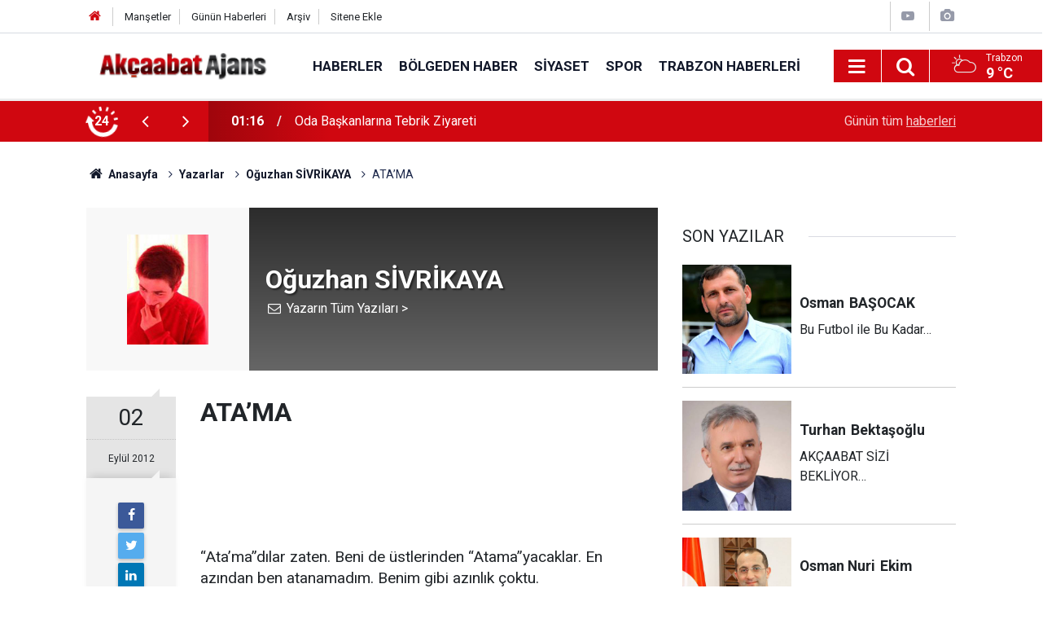

--- FILE ---
content_type: text/html; charset=UTF-8
request_url: https://www.akcaabathaber.com/yazarlar/oguzhan-sivrikaya/atama-451
body_size: 8338
content:
<!doctype html>
	<html lang="tr">
	<head>
		<meta charset="utf-8"/>
		<meta http-equiv="X-UA-Compatible" content="IE=edge"/>
		<meta name="viewport" content="width=device-width, initial-scale=1"/>
		<title>ATA’MA - Oğuzhan SİVRİKAYA</title>
		<meta name="description" content="  “Ata’ma”dılar zaten. Beni de üstlerinden “Atama”yacaklar. En azından ben atanamadım. Benim gibi azınlık çoktu.Kontenjanları  bekledik..." />
<link rel="canonical" href="https://www.akcaabathaber.com/yazarlar/oguzhan-sivrikaya/atama-451" />
<link rel="amphtml" href="https://www.akcaabathaber.com/service/amp/yazarlar/oguzhan-sivrikaya/atama-451" />
<meta property="og:type" content="article" />
<meta property="og:site_name" content="Akçaabat Haber" />
<meta property="og:url" content="https://www.akcaabathaber.com/yazarlar/oguzhan-sivrikaya/atama-451" />
<meta property="og:title" content="ATA’MA - Oğuzhan SİVRİKAYA" />
<meta property="og:description" content="  “Ata’ma”dılar zaten. Beni de üstlerinden “Atama”yacaklar. En azından ben atanamadım. Benim gibi azınlık çoktu.Kontenjanları  bekledik..." />
<meta property="og:image" content="https://www.akcaabathaber.com/d/author/24_b.jpg" />
<meta name="twitter:card" content="summary" />
<meta name="twitter:site" content="@akcaabat_ajans" />
<meta name="twitter:url"  content="https://www.akcaabathaber.com/yazarlar/oguzhan-sivrikaya/atama-451" />
<meta name="twitter:title" content="ATA’MA - Oğuzhan SİVRİKAYA" />
<meta name="twitter:description" content="  “Ata’ma”dılar zaten. Beni de üstlerinden “Atama”yacaklar. En azından ben atanamadım. Benim gibi azınlık çoktu.Kontenjanları  bekledik..." />
<meta name="twitter:image" content="https://www.akcaabathaber.com/d/author/24_b.jpg" />
<meta name="author" content="Oğuzhan SİVRİKAYA" />
		<meta name="robots" content="max-snippet:-1, max-image-preview:large, max-video-preview:-1"/>
		<link rel="manifest" href="/manifest.json"/>
		<link rel="icon" href="https://www.akcaabathaber.com/d/assets/favicon/favicon.ico"/>
		<meta name="generator" content="CM News 6.0"/>

		<link rel="preconnect" href="https://fonts.googleapis.com"/>
		<link rel="preconnect" href="https://fonts.gstatic.com"/>
		<link rel="preconnect" href="https://www.google-analytics.com"/>
		<link rel="preconnect" href="https://stats.g.doubleclick.net"/>
		<link rel="preconnect" href="https://tpc.googlesyndication.com"/>
		<link rel="preconnect" href="https://pagead2.googlesyndication.com"/>

		<link rel="stylesheet" href="https://www.akcaabathaber.com/d/assets/bundle/2019-main.css?1613215743"/>

		<script>
			const BURL = "https://www.akcaabathaber.com/",
				DURL = "https://www.akcaabathaber.com/d/";
			if ('serviceWorker' in navigator)
			{
				navigator.serviceWorker.register('/service-worker.js').then((registration) => {
					document.dispatchEvent(new CustomEvent('cm-sw-register', {detail: {sw: registration}}));
				});
			}
		</script>
		<script type="text/javascript" src="https://www.akcaabathaber.com/d/assets/bundle/2019-main.js?1613215743" async></script>

		<!-- Global site tag (gtag.js) - Google Analytics -->
<script async src="https://www.googletagmanager.com/gtag/js?id=UA-2298594-1"></script>
<script>
  window.dataLayer = window.dataLayer || [];
  function gtag(){dataLayer.push(arguments);}
  gtag('js', new Date());

  gtag('config', 'UA-2298594-1');
</script>	</head>
	<body class="body-main prevent author-article-detail author">
		<header class="base-header header-01">

	<div class="nav-top-container d-none d-lg-block">
		<div class="container">
			<div class="row">
				<div class="col">
					<nav class="nav-top">
	<div><a href="/" title="Anasayfa"><i class="icon-home"></i></a></div>
	<div><a href="/mansetler" title="Manşetler">Manşetler</a></div>
	<div>
		<a href="/son-haberler" title="Günün Haberleri">Günün Haberleri</a>
	</div>
	<div><a href="/ara" title="Arşiv">Arşiv</a></div>
	<div><a href="/sitene-ekle" title="Sitene Ekle">Sitene Ekle</a></div>
</nav>				</div>
				<div class="col-auto nav-icon">
					<div>
	<a href="/web-tv" title="Web TV"><span class="icon-youtube-play"></span></a>
</div>
<div>
	<a href="/foto-galeri" title="Foto Galeri"><span class="icon-camera"></span></a>
</div>
				</div>
			</div>
		</div>
	</div>

	<div class="nav-main-container">
		<div class="container">
			<div class="row h-100 align-items-center flex-nowrap">
				<div class="col-10 col-xl-auto brand">
					<a href="/" rel="home" title="Akçaabat Haber">
						<img class="lazy" loading="lazy" data-src="https://www.akcaabathaber.com/d/assets/logo.png" alt="Akçaabat Haber" width="250" height="40"/>
					</a>
				</div>
				<div class="col-xl-auto d-none d-xl-block">
					<ul class="nav-main d-flex flex-row">
													<li>
								<a href="/haberler" title="Haberler">Haberler</a>
							</li>
														<li>
								<a href="/bolgeden-haber" title="Bölgeden Haber">Bölgeden Haber</a>
							</li>
														<li>
								<a href="/siyaset" title="Siyaset">Siyaset</a>
							</li>
														<li>
								<a href="/spor" title="Spor">Spor</a>
							</li>
														<li>
								<a href="/trabzon-haberleri" title="Trabzon Haberleri">Trabzon Haberleri</a>
							</li>
												</ul>
				</div>
				<div class="col-2 col-xl-auto d-flex justify-content-end ml-auto">
					<ul class="nav-tool d-flex flex-row">
						<li>
							<button class="btn show-all-menu" aria-label="Menu"><i class="icon-menu"></i></button>
						</li>
						<!--li class="d-none d-sm-block"><button class="btn" aria-label="Ara"><i class="icon-search"></i></button></li-->
						<li class="d-none d-sm-block">
							<a class="btn" href="/ara"><i class="icon-search"></i></a>
						</li>
													<li class="align-items-center d-none d-lg-flex weather">
								<span class="weather-icon float-left"><i class="icon-accu-6"></i></span>
																<div class="weather-info float-left">
									<div class="city">Trabzon										<span>9 °C</span></div>
								</div>
							</li>
											</ul>
				</div>
			</div>
		</div>
	</div>

	<section class="bar-last-news">
	<div class="container d-flex align-items-center">
		<div class="icon">
			<i class="icon-spin-cm-1 animate-spin"></i>
			<span>24</span>
		</div>
		<div class="items">
			<div class="owl-carousel owl-align-items-center" data-options='{
				"items": 1,
				"rewind": true,
				"autoplay": true,
				"autoplayHoverPause": true,
				"dots": false,
				"nav": true,
				"navText": "icon-angle",
				"animateOut": "slideOutUp",
				"animateIn": "slideInUp"}'
			>
									<div class="item">
						<span class="time">01:16</span>
						<a href="/haberler/oda-baskanlarina-tebrik-ziyareti-21171h">Oda Başkanlarına Tebrik Ziyareti</a>
					</div>
										<div class="item">
						<span class="time">00:58</span>
						<a href="/haberler/ak-parti-danismasi-toplandi-21170h">AK Parti Danışması Toplandı</a>
					</div>
										<div class="item">
						<span class="time">15:00</span>
						<a href="/haberler/sebat-dolu-dizgin-21169h">Sebat Dolu Dizgin</a>
					</div>
										<div class="item">
						<span class="time">23:44</span>
						<a href="/haberler/uraloglu-canli-yayinda-rahatsizlandi-21168h">Uraloğlu Canlı Yayında Rahatsızlandı</a>
					</div>
										<div class="item">
						<span class="time">23:33</span>
						<a href="/haberler/mhp-baskan-ekimi-ziyaret-etti-21167h">MHP Başkan Ekim’i Ziyaret Etti</a>
					</div>
										<div class="item">
						<span class="time">23:26</span>
						<a href="/haberler/akcaabat-aciklarinda-deprem-21166h">Akçaabat Açıklarında  Deprem</a>
					</div>
										<div class="item">
						<span class="time">23:11</span>
						<a href="/haberler/yeni-vali-goreve-basladi-21165h">Yeni Vali Göreve Başladı</a>
					</div>
										<div class="item">
						<span class="time">23:01</span>
						<a href="/haberler/boyle-mi-kalacak-21164h">Böyle mi Kalacak?</a>
					</div>
										<div class="item">
						<span class="time">22:30</span>
						<a href="/haberler/gazzeye-anlamli-yardim-21163h">Gazze’ye Anlamlı Yardım</a>
					</div>
										<div class="item">
						<span class="time">22:19</span>
						<a href="/haberler/chpden-tebrik-ziyareti-21162h">CHP'den Tebrik Ziyareti</a>
					</div>
								</div>
		</div>
		<div class="all-link">
			<a href="/son-haberler">Günün tüm <u>haberleri</u></a>
		</div>
	</div>
</section>
</header>

<section class="breadcrumbs">
	<div class="container">

		<ol>
			<li><a href="https://www.akcaabathaber.com/"><h1><i class="icon-home"></i> Anasayfa</h1></a></li>
																		<li><a href="https://www.akcaabathaber.com/yazarlar"><h2>Yazarlar</h2></a></li>
																											<li><a href="https://www.akcaabathaber.com/yazarlar/oguzhan-sivrikaya"><h2>Oğuzhan SİVRİKAYA</h2></a></li>
																					<li><h3>ATA’MA</h3></li>
									</ol>

	</div>
</section>
<!-- -->
	<main role="main">
		<div class="banner-pageskin container"><div class="pageskin-left"><div class=" fixed"><script async src="https://pagead2.googlesyndication.com/pagead/js/adsbygoogle.js"></script>
<!-- Kutu Arası -->
<ins class="adsbygoogle"
     style="display:block"
     data-ad-client="ca-pub-5884896505762452"
     data-ad-slot="2025964121"
     data-ad-format="auto"
     data-full-width-responsive="true"></ins>
<script>
     (adsbygoogle = window.adsbygoogle || []).push({});
</script></div></div><div class="pageskin-right"><div class=" fixed"><script async src="https://pagead2.googlesyndication.com/pagead/js/adsbygoogle.js"></script>
<!-- Sayfa Dışı - Sağ - Sol -->
<ins class="adsbygoogle"
     style="display:block"
     data-ad-client="ca-pub-5884896505762452"
     data-ad-slot="6822484888"
     data-ad-format="auto"
     data-full-width-responsive="true"></ins>
<script>
     (adsbygoogle = window.adsbygoogle || []).push({});
</script></div></div></div>		<div class="container section-padding-gutter">
						<div class="row">
	<div class="col-12 col-lg-8">
		<div class="page-content">

			<div class="author-info">
	<div class="image r1x1">
		<img src="https://www.akcaabathaber.com/d/author/24_b.jpg" alt="Oğuzhan SİVRİKAYA"/>
	</div>
	<div class="info">
		<h1 class="name">Oğuzhan SİVRİKAYA</h1>
		<div class="author-social">
							<span data-erot="bthmunafvievxnln@ubgznvy.pbz"></span>
																			<a class="other" href="/yazarlar/oguzhan-sivrikaya" rel="author"><span>Yazarın Tüm Yazıları &gt;</span></a>
					</div>
	</div>
</div>
<script>
	document.addEventListener("cmready", function()
	{
		$('[data-erot]').each(function()
		{
			let elm = $(this);
			$(this).replaceWith('<a href="mailto:' + elm.attr('data-erot').replace(/[a-zA-Z]/g, function(c)
			{
				return String.fromCharCode((c <= "Z" ? 90 : 122) >= (c = c.charCodeAt(0) + 13) ? c : c - 26);
			}) + '"><i class="icon-mail"></i></a>')
		})
	});
</script>
			<div class="article-detail author-article-detail">
				<aside class="article-side">
					<div class="position-sticky">

						<div class="content-date">
							<time class="p1" datetime="2012-09-02 23:30:08">02</time>
							<time class="p2" datetime="2012-09-02 23:30:08">Eylül 2012</time>
						</div>

						<div class="content-tools bookmark-block" data-type="1">
							<button class="icon-mail-alt bg" onclick="return openPopUp_520x390('/send_to_friend.php?type=2&amp;id=451');" title="Arkadaşına Gönder"></button>
							<button class="icon-print bg" onclick="return openPopUp_670x500('/print.php?type=2&amp;id=451')" title="Yazdır"></button>
															<button class="icon-comment bg" onclick="$.scrollTo('#comment_form_451', 600);" title="Yorum Yap"></button>
													</div>

					</div>
				</aside>

				<article class="article-content">

					<div class="content-heading">
						<h1 class="content-title">ATA’MA</h1>
					</div>

					
					
					<div class="text-content">
						<p> </p><p class="MsoNormal"> </p><p class="MsoNormal">“Ata’ma”dılar zaten. Beni de üstlerinden “Atama”yacaklar. En azından ben atanamadım. Benim gibi azınlık çoktu.</p><p class="MsoNormal">Kontenjanları  bekledik hem de çok, gördük ki yanılmadık..</p><p class="MsoNormal">Tam bir skandal yaşadık.</p><p class="MsoNormal">Yıllar önceki yazım haklı çıktı.</p><p class="MsoNormal">*</p><p class="MsoNormal">Skandallı bir sınavı geride bırakırken sonuçların geç açıklanması ayrı bir şüpheyi de göz önüne serdi(!) ve beklenen kontenjanlar açıklanırken şüpheleri yok edeceğini düş’ünürken daha da artı!</p><p class="MsoNormal">*</p><p class="MsoNormal">Eş durumu tayinlerinde durumlar ise parçalanmış bir aile etiketine yol gösteriyor! </p><p class="MsoNormal">*</p><p class="MsoNormal">Sağlık hizmetlerini sunan adayların Öğretmen kontenjanın içinde olması biraz şaşırtıcıydı(!)</p><p class="MsoNormal">*</p><p class="MsoNormal">Milli Eğitim Müdürlükleri 2430 tane Görsel Sanatlar/Resim Öğretmeni istedi ancak bu alana verilen öğretmen sayısı 679.. Bir çok alanda bunun gibi durumlar…</p><p class="MsoNormal">*</p><p class="MsoNormal">Geçenlerde dayımla bu konuyu konuşurken sert açıklamalarda bulundu! “Battaniyedeki pire” dedi. “Battaniyeyi yakmaya gerek yok” dedi. Bende “Bile bile pireli battaniyeye yatmamalı.” dedim. Pire gibi görünen olay her şeyi kökünden halleden bir olay. O nedenle sistem değişmedi mi? Ve “Senin gibi düş’ünen gençler geleceği nasıl çizer?” diye de sitem ederken “Yaşın kaç ki geçmişi bileceksin” dedi! Hatırlatmak isterim Fatih Sultan Mehmed, İstanbul’u 21 yaşında fethetti. Ve daha da geçmiş’e  gidersek Peygamber efendimizden güzel bir örnek.. Çünkü artık gerçekler din ile açıklanmazsa inanılmıyor. Resulullah henüz bıyıkları bile terlemeyen 19 (17 olduğu da söyleniyor…) yaşındaki bir genci (<span style="color:#333333;background:white">Üsame Bin Zeyd</span>) yaşlı insanların varlığına rağmen komutan yaparak onlara ve bütün Müslümanlara şunu anlatmak istiyordu: Gerçek müminler emirleri dinleyip teslim olmalı, Resulullah'ın emirleri kendilerine ters gelse bile boyun eğmelidirler.</p><p class="MsoNormal">*</p><p class="MsoNormal"><span style="color:#333333;background:white">Şimdi içimizde dinmeyen öfkeleri öğretemediğimiz bilgilerden alacağız! İsyan etmeyeceğiz belki ama DURUŞumuz isyan olacak size! Mü'min süresi 44 ayet: "Size söylemekte olduklarımı yakında hatırlayacaksınız. Ben işimi Allah’a ısmarlıyorum. Çünkü Allah kulları (nı) çok iyi görendir". 45. ayet ise: "Nihayet, Allah onların kurdukları tuzakların fenalıklarından bu (zâti) korudu. Fir'avnın kavmini ise kötü azâb kuşatıverdi."</span></p><p class="MsoNormal"><span style="color:#333333;background:white">*</span></p><p class="MsoNormal"><span style="color:#333333;background:white">Cesareti yalnız kafamızda mı yaşayacağız diye yazdım bunları..</span></p><p class="MsoNormal"><span style="color:#333333;background:white">*</span></p><p class="MsoNormal">KALEMşörlük yaptığımı sanacağım, siz de DÜŞportacılık yaptığımı söyleyeceksiniz…</p><p class="MsoNormal">*</p><p class="MsoNormal"><span style="color:#333333;background:white">Hayallerimizi başka baharlara ertelerken ücretli öğretmenliğe başvuracağım tabi ki ondada da geçen sene ki gibi bir olaylar olmazsa…</span></p><p class="MsoNormal"><span style="color:#333333;background:white">*</span></p><p class="MsoNormal"><span style="color:#333333;background:white">Şimdi bağlamalıyım değil mi?</span></p><p class="MsoNormal"><span style="color:#333333;background:white">Kapımıza değil; kalbimize vuran buyursun...! (Şems-i Tebrizi)</span></p><p class="MsoNormal"><span style="color:#333333;background:white">Kalbinize vurmaya geldim hoş geldim ama sanırım pek hoş gelmedim…</span></p><p class="MsoNormal"><span style="color:#333333;background:white"> </span></p><p class="MsoNormal"><span style="color:#333333;background:white">Not: Buraya yazmamda vesile olan Berkant PARLAK’a ve Derviş ALTUNTAŞ’a teşekkürü borç bilirim…</span></p><p class="MsoNormal"><span style="color:#333333;background:white"> </span></p><p class="MsoNormal"> </p></p>					</div>

					<div class="clear"></div>

					
				</article>
			</div>

			
			<section class="container">
	<header class="sub-page-caption"><span>Önceki ve Sonraki Yazılar</span></header>

	<nav class="row article-other-nav align-items-center">
					<div class="col item prev">
				<a href="/yazarlar/berkant-parlak/kas-yaparken-goz-cikarmak-433" rel="prev">
					<span class="i"><i class="icon-pencil"></i></span>
					<div class="n">Berkant PARLAK</div>
					<div class="t">Kaş yaparken göz çıkarmak</div>
				</a>
			</div>
		
					<div class="col item next">
				<a href="/yazarlar/berkant-parlak/akcaabat-kamuoyu-nerede-452" rel="next">
					<span class="i"><i class="icon-pencil"></i></span>
					<div class="n">Berkant PARLAK</div>
					<div class="t">Akçaabat kamuoyu nerede?</div>
				</a>
			</div>
			</nav>
</section>
					<section class="comment-block">
		<h1 class="caption"><span>YAZIYA</span> YORUM KAT</h1>

		<div class="comment_add clearfix">
	<form method="post" id="comment_form_451" onsubmit="return addComment(this, 2, 451);">
		<textarea name="comment_content" class="comment_content" rows="6" placeholder="YORUMUNUZ" maxlength="500"></textarea>
		<input type="hidden" name="reply" value="0"/>
		<span class="reply_to"></span>
		<input type="text" name="member_name" class="member_name" placeholder="AD-SOYAD"/>
		<input type="submit" name="comment_submit" class="comment_submit" value="YORUMLA"/>
	</form>
			<div class="info"><b>UYARI:</b> Küfür, hakaret, rencide edici cümleler veya imalar, inançlara saldırı içeren, imla kuralları ile yazılmamış,<br /> Türkçe karakter kullanılmayan ve büyük harflerle yazılmış yorumlar onaylanmamaktadır.</div>
	</div>
		
	</section>

	<div id="fb-comments-451" class="fb-comments" data-href="https://www.akcaabathaber.com/yazarlar/oguzhan-sivrikaya/atama-451" data-width="100%" data-numposts="5" data-colorscheme="light"></div>

<!-- -->

			
			
		</div>
	</div>
	<div class="col-12 col-lg-4">
		<section class="side-content author-side-list">
	<header class="side-caption-2"><span>SON YAZILAR</span></header>
	<div class="row">
					<article class="item col-12 col-md-6 col-lg-12">
				<a href="/yazarlar/osman-basocak/bu-futbol-ile-bu-kadar-655">
					<div class="image r1x1">
						<img class="lazy" loading="lazy" data-src="https://www.akcaabathaber.com/d/author/8_b.jpg" alt="Osman BAŞOCAK"/>
					</div>
					<div class="title title-font">
						<h2 class="n">Osman<span>BAŞOCAK</span></h2>
						<h3 class="t">Bu Futbol ile Bu Kadar…</h3>
					</div>
				</a>
			</article>
					<article class="item col-12 col-md-6 col-lg-12">
				<a href="/yazarlar/turhan-bektasoglu/akcaabat-sizi-bekliyor-653">
					<div class="image r1x1">
						<img class="lazy" loading="lazy" data-src="https://www.akcaabathaber.com/d/author/38_b.jpg" alt="Turhan Bektaşoğlu"/>
					</div>
					<div class="title title-font">
						<h2 class="n">Turhan<span>Bektaşoğlu</span></h2>
						<h3 class="t">AKÇAABAT SİZİ BEKLİYOR…</h3>
					</div>
				</a>
			</article>
					<article class="item col-12 col-md-6 col-lg-12">
				<a href="/yazarlar/osman-nuri-ekim/varis-noktasiakcaabat-648">
					<div class="image r1x1">
						<img class="lazy" loading="lazy" data-src="https://www.akcaabathaber.com/d/author/34_b.jpg" alt="Osman Nuri Ekim"/>
					</div>
					<div class="title title-font">
						<h2 class="n">Osman Nuri<span>Ekim</span></h2>
						<h3 class="t">VARIŞ NOKTASI AKÇAABAT</h3>
					</div>
				</a>
			</article>
					<article class="item col-12 col-md-6 col-lg-12">
				<a href="/yazarlar/sefik-turkmen/akcaabat-sahil-karayolu-hastahane-ve-universite-kavsaklari-647">
					<div class="image r1x1">
						<img class="lazy" loading="lazy" data-src="https://www.akcaabathaber.com/d/author/32_b.jpg" alt="Şefik TÜRKMEN"/>
					</div>
					<div class="title title-font">
						<h2 class="n">Şefik<span>TÜRKMEN</span></h2>
						<h3 class="t">AKÇAABAT SAHİL KARAYOLU HASTAHANE VE ÜNİVERSİTE KAVŞAKLARI</h3>
					</div>
				</a>
			</article>
					<article class="item col-12 col-md-6 col-lg-12">
				<a href="/yazarlar/mehmet-salih-kose/ah-resit-hoca-ah-635">
					<div class="image r1x1">
						<img class="lazy" loading="lazy" data-src="https://www.akcaabathaber.com/d/author/33_b.jpg" alt="Mehmet Salih KÖSE"/>
					</div>
					<div class="title title-font">
						<h2 class="n">Mehmet Salih<span>KÖSE</span></h2>
						<h3 class="t">AH REŞİT HOCA AH</h3>
					</div>
				</a>
			</article>
			</div>
</section>
<section class="side-content news-side-list ">
		<div class="row">
																<div class="col-12 mb-4 box-02">
						<div class="post-item ia">
			<a href="/haberler/oda-baskanlarina-tebrik-ziyareti-21171h">
				<div class="imgc">
					<img class="lazy" loading="lazy" data-src="https://www.akcaabathaber.com/d/news/28712.jpg" alt="Oda Başkanlarına Tebrik Ziyareti"/>
				</div>
				<span class="t">Oda Başkanlarına Tebrik Ziyareti</span>
											</a>
		</div>
					</div>
			
														<div class="col-12 mb-4 box-02">
						<div class="post-item ia">
			<a href="/haberler/ak-parti-danismasi-toplandi-21170h">
				<div class="imgc">
					<img class="lazy" loading="lazy" data-src="https://www.akcaabathaber.com/d/news/28711.jpg" alt="AK Parti Danışması Toplandı"/>
				</div>
				<span class="t">AK Parti Danışması Toplandı</span>
											</a>
		</div>
					</div>
			
														<div class="col-12 mb-4 box-02">
						<div class="post-item ia">
			<a href="/haberler/sebat-dolu-dizgin-21169h">
				<div class="imgc">
					<img class="lazy" loading="lazy" data-src="https://www.akcaabathaber.com/d/news/28710.jpg" alt="Sebat Dolu Dizgin"/>
				</div>
				<span class="t">Sebat Dolu Dizgin</span>
											</a>
		</div>
					</div>
			
														<div class="col-12 mb-4 box-02">
						<div class="post-item ia">
			<a href="/haberler/uraloglu-canli-yayinda-rahatsizlandi-21168h">
				<div class="imgc">
					<img class="lazy" loading="lazy" data-src="https://www.akcaabathaber.com/d/news/28709.jpg" alt="Uraloğlu Canlı Yayında Rahatsızlandı"/>
				</div>
				<span class="t">Uraloğlu Canlı Yayında Rahatsızlandı</span>
											</a>
		</div>
					</div>
			
			</div>
</section>	</div>
</div>		</div>
	</main>

	<footer class="base-footer footer-01">
	<div class="nav-top-container">
		<div class="container">
			<div class="row">
				<div class="col-12 col-lg-auto">
					Akçaabat Haber &copy; 2007				</div>
				<div class="col-12 col-lg-auto">
					<nav class="nav-footer">
	<div><a href="/" title="Anasayfa">Anasayfa</a></div>
	<div><a href="/kunye" title="Künye">Künye</a></div>
	<div><a href="/iletisim" title="İletişim">İletişim</a></div>
	<div>
		<a href="/gizlilik-ilkeleri" title="Gizlilik İlkeleri">Gizlilik İlkeleri</a>
	</div>
	<div><a href="/sitene-ekle" title="Sitene Ekle">Sitene Ekle</a></div>
</nav>
				</div>
				<div class="col-12 col-lg-auto">
					<div class="nav-social"><a class="facebook-bg" href="https://www.facebook.com/akcaabathabercom" rel="nofollow noopener noreferrer" target="_blank" title="Facebook ile takip et"><i class="icon-facebook"></i></a><a class="twitter-bg" href="https://twitter.com/akcaabat_ajans" rel="nofollow noopener noreferrer" target="_blank" title="Twitter ile takip et"><i class="icon-twitter"></i></a><a class="youtube-bg" href="https://www.youtube.com/channel/akcaabatajans" rel="nofollow noopener noreferrer" target="_blank" title="Youtube sayfamıza abone ol"><i class="icon-youtube"></i></a><a class="instagram-bg" href="https://www.instagram.com/akcaabatajans" rel="nofollow noopener noreferrer" target="_blank" title="Instagram ile takip et"><i class="icon-instagramm"></i></a><a class="rss-bg" href="/service/rss.php" target="_blank" title="RSS, News Feed, Haber Beslemesi"><i class="icon-rss"></i></a></div>				</div>
			</div>
		</div>
	</div>
		<div class="container">
		<div class="row">
			<div class="col cm-sign">
				<i class="icon-cm" title="CM Bilişim Teknolojileri"></i>
				<a href="https://www.cmbilisim.com/haber-portali-20s.htm?utm_referrer=https%3A%2F%2Fwww.akcaabathaber.com%2F" target="_blank" title="CMNews Haber Portalı Yazılımı">Haber Portalı Yazılımı</a>
			</div>
		</div>
	</div>
</footer>
<div id="nav-all" class="nav-all nav-all-01 overlay">
	<div class="logo-container">
		<img src="https://www.akcaabathaber.com/d/assets/logo.png" alt="Akçaabat Haber" width="250" height="40" class="show-all-menu">
		<button id="close-nav-all" class="show-all-menu close"><i class="icon-cancel"></i></button>
	</div>
	<div class="search-container">
		<form action="/ara">
			<input type="text" placeholder="Sitede Ara" name="key"><button type="submit"><i class="icon-search"></i></button>
		</form>
	</div>
	<nav>
		<header class="caption">Haberler</header>
<ul class="topics">
		<li><a href="/son-haberler">Son Haberler</a></li>
	<li><a href="/mansetler">Manşetler</a></li>
			<li>
			<a href="/haberler" title="Haberler">Haberler</a>
		</li>
				<li>
			<a href="/bolgeden-haber" title="Bölgeden Haber">Bölgeden Haber</a>
		</li>
				<li>
			<a href="/siyaset" title="Siyaset">Siyaset</a>
		</li>
				<li>
			<a href="/saglik" title="Sağlık">Sağlık</a>
		</li>
				<li>
			<a href="/spor" title="Spor">Spor</a>
		</li>
				<li>
			<a href="/egitim" title="Eğitim">Eğitim</a>
		</li>
				<li>
			<a href="/trabzon-haberleri" title="Trabzon Haberleri">Trabzon Haberleri</a>
		</li>
				<li>
			<a href="/roportaj" title="Röportaj">Röportaj</a>
		</li>
		
</ul>
<header class="caption">Diğer İçerikler</header>
<ul class="topics">
		<li><a href="/foto-galeri">Foto Galeri</a></li>
	<li><a href="/web-tv">Web Tv</a></li>
	<li><a href="/yazarlar">Yazarlar</a></li>
	<li><a href="/gazete-mansetleri">Gazete Manşetleri</a></li>
	
</ul>
<header class="caption">Kurumsal</header>
<ul class="topics">
		<li><a href="/kunye">Künye</a></li>
	<li><a href="/iletisim">İletişim</a></li>
	<li><a href="/gizlilik-ilkeleri">Gizlilik İlkeleri</a></li>
	<li><a href="/kullanim-sartlari">Kullanım Şartları</a></li>
	<li><a href="/sitene-ekle">Geliştiriciler İçin</a></li>
	
</ul>	</nav>
</div>
<!-- -->
<script type="application/ld+json">
{
    "@context": "http://schema.org",
    "@graph": [
        {
            "@type": "WebSite",
            "url": "https://www.akcaabathaber.com/",
            "name": "Akçaabat Haber",
            "description": "Akçaabat hakkında  güncel haberleri bulabileceginiz bir site",
            "potentialAction": {
                "@type": "SearchAction",
                "target": "https://www.akcaabathaber.com/ara?key={search_term_string}",
                "query-input": "required name=search_term_string"
            }
        },
        {
            "@type": "Organization",
            "name": "Akçaabat Haber",
            "url": "https://www.akcaabathaber.com/",
            "logo": "https://www.akcaabathaber.com/d/assets/logo.png",
            "telephone": "0462 666 0 444 \r\n0545 663 0 444",
            "address": " Belediye İşhanı Kat 1 Akçaabat /Trabzon",
            "sameAs": [
                "https://www.facebook.com/akcaabathabercom",
                "https://www.twitter.com/akcaabat_ajans",
                "https://www.instagram.com/akcaabatajans"
            ]
        },
        {
            "@type": "BreadcrumbList",
            "itemListElement": [
                {
                    "@type": "ListItem",
                    "position": 1,
                    "name": "Anasayfa",
                    "item": "https://www.akcaabathaber.com/"
                },
                {
                    "@type": "ListItem",
                    "position": 2,
                    "name": "Yazarlar",
                    "item": "https://www.akcaabathaber.com/yazarlar"
                },
                {
                    "@type": "ListItem",
                    "position": 3,
                    "name": "Oğuzhan SİVRİKAYA",
                    "item": "https://www.akcaabathaber.com/yazarlar/oguzhan-sivrikaya"
                }
            ]
        },
        {
            "@type": "OpinionNewsArticle",
            "datePublished": "2012-09-02T23:30:08+03:00",
            "dateCreated": "2012-09-02T23:30:08+03:00",
            "dateModified": "2012-09-02T23:30:08+03:00",
            "headline": "ATA’MA",
            "description": "  “Ata’ma”dılar zaten. Beni de üstlerinden “Atama”yacaklar. En azından ben atanamadım. Benim gibi azınlık çoktu.Kontenjanları  bekledik...",
            "articleSection": "Yazarlar",
            "image": [
                "https://www.akcaabathaber.com/d/author/24_b.jpg",
                "https://www.akcaabathaber.com/d/author/24_s.jpg"
            ],
            "speakable": {
                "@type": "SpeakableSpecification",
                "cssSelector": [
                    ".content-title",
                    ".text-content"
                ]
            },
            "author": {
                "@type": "Person",
                "name": "Oğuzhan SİVRİKAYA",
                "image": "https://www.akcaabathaber.com/d/author/24_b.jpg"
            },
            "publisher": {
                "@type": "Organization",
                "name": "Akcaabat Ajans",
                "logo": {
                    "@type": "ImageObject",
                    "url": "https://www.akcaabathaber.com/d/assets/logo-amp.png",
                    "width": 600,
                    "height": 60
                }
            },
            "mainEntityOfPage": "https://www.akcaabathaber.com/yazarlar/oguzhan-sivrikaya/atama-451",
            "inLanguage": "tr-TR"
        }
    ]
}
</script>
			<!-- 0.027302026748657 -->
	</body>
	</html>
	

--- FILE ---
content_type: text/html; charset=utf-8
request_url: https://www.google.com/recaptcha/api2/aframe
body_size: 269
content:
<!DOCTYPE HTML><html><head><meta http-equiv="content-type" content="text/html; charset=UTF-8"></head><body><script nonce="w0Y_Hjm_53avNkrfRU0XNw">/** Anti-fraud and anti-abuse applications only. See google.com/recaptcha */ try{var clients={'sodar':'https://pagead2.googlesyndication.com/pagead/sodar?'};window.addEventListener("message",function(a){try{if(a.source===window.parent){var b=JSON.parse(a.data);var c=clients[b['id']];if(c){var d=document.createElement('img');d.src=c+b['params']+'&rc='+(localStorage.getItem("rc::a")?sessionStorage.getItem("rc::b"):"");window.document.body.appendChild(d);sessionStorage.setItem("rc::e",parseInt(sessionStorage.getItem("rc::e")||0)+1);localStorage.setItem("rc::h",'1768727342597');}}}catch(b){}});window.parent.postMessage("_grecaptcha_ready", "*");}catch(b){}</script></body></html>